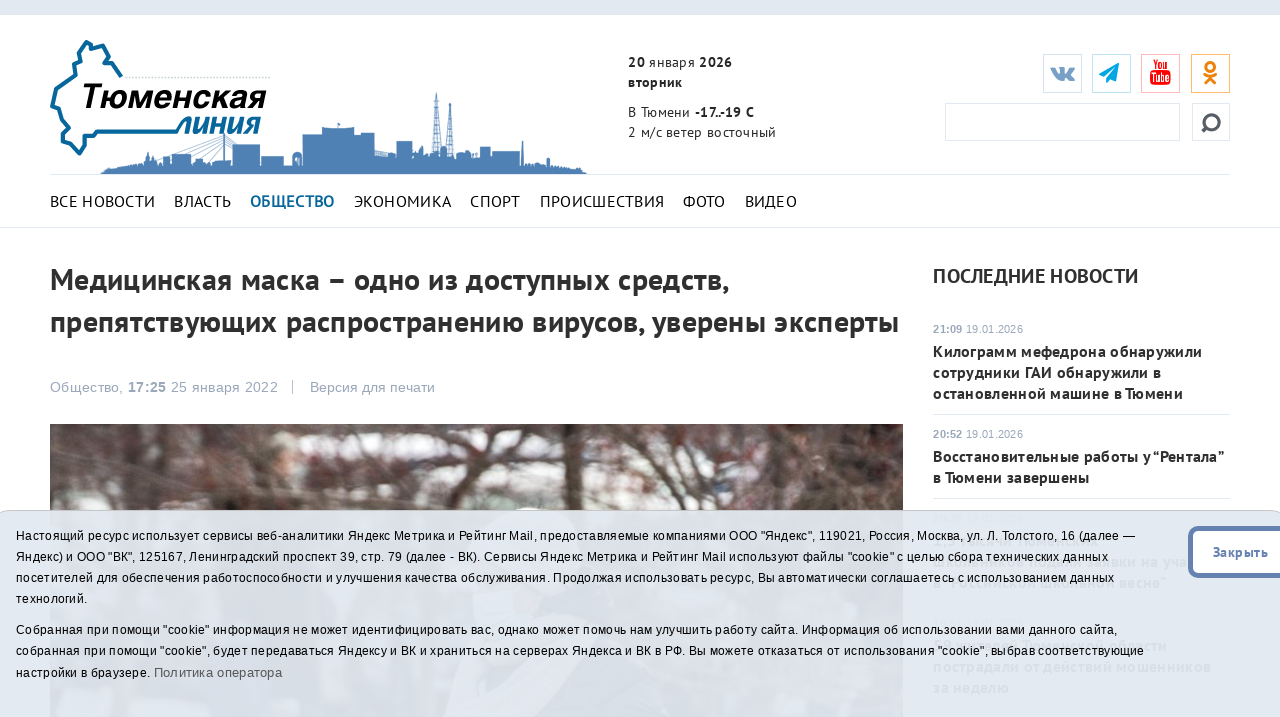

--- FILE ---
content_type: text/html;charset=UTF-8
request_url: https://t-l.ru/317461.html
body_size: 10836
content:
<!DOCTYPE html>
<html lang="ru">
<head>
<title>Медицинская маска – одно из доступных средств, препятствующих распространению вирусов, уверены эксперты  - Тюменская линия</title>
	<meta charset="utf-8">
	<meta http-equiv="X-UA-Compatible" content="IE=edge">
	<meta name="viewport" content="width=device-width, initial-scale=1">
	<link rel="dns-prefetch" href="https://mc.yandex.ru">
	<link rel="dns-prefetch" href="https://j.uralweb.ru">
	<link rel="dns-prefetch" href="https://top-fwz1.mail.ru">


	<link rel="alternate" type="application/rss+xml" title="Тюменская линия" href="https://t-l.ru/rss.xml" />
	<link href="/i/css/bootstrap.min.css" rel="stylesheet">
	<link href="/i/css/styles.min.css?v2025022002" rel="stylesheet">
	<link href="/i/fonts/font-awesome/css/font-awesome.min.css" rel="stylesheet">


	<!-- icons start -->
	<link rel="apple-touch-icon" sizes="180x180" href="/i/favico/apple-touch-icon.png">
	<link rel="icon" type="image/png" sizes="32x32" href="/i/favico/favicon-32x32.png">
	<link rel="icon" type="image/png" sizes="16x16" href="/i/favico/favicon-16x16.png">
	<link rel="manifest" href="/i/favico/manifest.json">
	<link rel="mask-icon" href="/i/favico/safari-pinned-tab.svg" color="#5bbad5">
	<link rel="shortcut icon" href="/i/favico/favicon.ico">
	<meta name="msapplication-config" content="/i/favico/browserconfig.xml">
	<meta name="theme-color" content="#ffffff">
	<!-- / icons end -->
<script>
        (function(doc) {
            var scripts = doc.getElementsByTagName('script')
            var script = scripts[scripts.length - 1]
            var xhr = new XMLHttpRequest()
            xhr.onload = function() {
                var div = doc.createElement('div')
                div.innerHTML = this.responseText
                div.style.display = 'none'
                div.classList.add("svg");
                script.parentNode.insertBefore(div, script)
            }
            xhr.open('get', '/i/sprite.svg', true)
            xhr.send()
        })(document)
</script>


<link rel="amphtml" href="https://t-l.ru/amp/317461.html">
<meta property="og:locale" content="ru_RU">
<meta name="description"  content='Медицинская маска – одно из доступных средств, препятствующих распространению вирусов, уверены эксперты '>
<meta property="og:title" content='Медицинская маска – одно из доступных средств, препятствующих распространению вирусов, уверены эксперты ' />
<meta name="twitter:card" content="summary_large_image" />
<meta name="twitter:site" content="@tl_ru" />
<meta name="twitter:title" content='Медицинская маска – одно из доступных средств, препятствующих распространению вирусов, уверены эксперты ' />
<style>
a.m_Obschestvo {font-weight:bold;color:#07669B;}
article td {border:solid 1px #c6c6c6;padding:2px 4px;border-spacing:2px;}
</style>



<meta property="og:image" content="https://t-l.ru/i/n/461/317461/rn317461_47d618be327f47.jpg" />
<meta property="og:image:width" content="730" />
<meta property="og:image:height" content="486" />
<meta name="twitter:image" content="https://t-l.ru/i/n/461/317461/rn317461_47d618be327f47.jpg" />
<meta property="vk:image" content="https://t-l.ru/i/n/461/317461/rn317461_47d618be327f47.jpg" />
<script>
function vote() {
	    var jQVOTE = jQuery.noConflict();
	    var vdata=jQVOTE("#tlvote").serialize();
	    var vcnt = vdata.split("&").length;
	    if (vcnt == 2) {alert ("Выберите вариант")}
	    else if (vcnt > 2) {
            jQVOTE.ajax({  
		type: "POST",
		data: vdata,
                url: "/vote/",
                cache: false,
                success: function(html){jQVOTE("#tlvoteform").html(html);}
            });
	}
}
</script>


</head>
<body>
<!--ШАПКА-->
<header>
  <div class="banners_header">
    <div class="container">
      <div class="row">
        <div class="col-lg-12">
                
                
        </div>
      </div>
      </div>
  </div>

  <div class="header_main_wrapper" data-spy="affix" data-offset-top="300">
  <div class="header_main" data-spy="affix" data-offset-top="300">
    <div class="container">
      <div class="row">
        <div class="col-lg-3 col-md-2 col-sm-4 col-xs-4 header_main_logo"><span class="header_main_logo_block"><!-- cap -->
<a rel="nofollow" href="/rotaclicks/go/862" target="_top"><img class="banner" src="/i/b/862/27_2ce01f4451dbf2b.svg" width="221" height="130" alt="862"></a>
</span><span class="header_main_logo_small"><!-- cap -->
<img onclick="totop();" src="/i/logo_small.svg" alt="Тюменская линия"></span></div>
        <div class="col-lg-3 col-md-2 col-sm-dn header_main_celebrate_logo"><img src="/i/media/city.png" alt="" title="">
<!-- 
<a href="/259037.html"><img src="/i/media/smi.png" alt="Самое цитируемое СМИ Тюменской области" title=""></a>
<img src="/i/media/smi.png" alt="Самое цитируемое СМИ Тюменской области" title="">
<a href="/251030.html"><img src="/i/media/el2018_1.png" alt="Выборы губернатора Тюменской области" title="Выборы губернатора Тюменской области"></a>
<img src="/i/media/ny2017-2.gif" width="490" height="170" alt="" title="">
<img src="/i/city.png" width="490" height="170" alt="" title="">
                    <div class="quote">
                        <div class="line first">самое цитируемое сми</div>
                        <div class="line second">тюменской области</div>
                    </div>
--></div>
        <div class="col-lg-3 col-md-4 col-sm-3 col-xs-4 header_main_info">
          <ul>
            <li class="header_main_info_date"><i class="text_date"><strong>20</strong> января <strong>2026</strong></i><i class="dgt_date">20.01.2026</i><span><strong>вторник</strong></span></li>
            <li class="header_main_info_kurs"></li>
            <li class="header_main_info_temp">В Тюмени <strong>-17..-19 С</strong> <span> 2 м/с  ветер восточный</span> 
</li>
          </ul>
        </div>
	<div class="col-lg-3 col-md-4 col-sm-5 col-xs-12 header_main_social">
<ul class="social_btn">
	<li class="soc_vk"><a target="_blank" href="https://vk.com/tl_ru"><i class="fa fa-vk"></i></a></li>
	<li class="soc_tg"><a target="_blank" href="https://t.me/tlinia"><i class="fa fa-send"></i></a></li>
	<li class="hidden_mob_menu_affix">
	
		<ul>
		<li class="soc_ut"><a target="_blank" href="https://www.youtube.com/user/triatmn"><i class="fa fa-youtube"></i></a></li>
		<li class="hidden_mob_menu">
			<ul>
			<!-- 
			<li class="soc_fb"><a target="_blank" href="https://www.facebook.com/tyumline"><i class="fa fa-facebook"></i></a></li>
			<li class="soc_tw"><a target="_blank" href="https://twitter.com/tl_ru"><i class="fa fa-twitter"></i></a></li>
			<li class="soc_ya"><a target="_blank" href="https://news.yandex.ru/index.html?from=rubric&favid=1960"><i class="fa fa-yandex"></i></a></li>
			-->

			<li class="soc_ok"><a target="_blank" href="https://ok.ru/group/63142140510370"><i class="fa fa-odnoklassniki"></i></a></li>
			<!-- <li class="soc_rs"><a target="_blank" href="/rss.xml"><i class="fa fa-rss" style=''></i></a></li> -->
			<!-- <li class="soc_yaz"><a target="_blank" href="https://dzen.ru/id/611277305868b42d2301fcab"><i class="fa fa-yandex"></i></a></li> -->
			</ul>
		</li>
		</ul>
	</li>

	<li class="soc_btn_dd_list"><div class="soc_btn_dd"><button><span></span></button></div></li>
	</ul>
<div class="header_main_search">
	<form method="get" action="/search/"><!--  placeholder="Найти..." onfocus="if (this.value == 'Найти...') {this.value = '';}" onblur="if (this.value == '') {this.value = 'Найти...';}" -->
	<button><svg><use xlink:href='#searching'></use></svg></button><input type="text" name="q">
	</form>
</div>
</div>
<div class="col-xs-12 header_hr"><hr /></div>
<nav class="navi_top col-xs-12">
	<ul class="clearfix">
		<li><a class="m_All m_lenta" href="/All/">Все новости</a></li>
		<li><a class="m_Vlast m_Gubernator m_Politika" href="/Vlast/">Власть</a></li>
		<li><a class="m_Obschestvo" href="/Obschestvo/">Общество</a></li>
		<li><a class="m_Ekonomika" href="/Ekonomika/">Экономика</a></li>
		<li><a class="m_Sport" href="/Sport/">Спорт</a></li>
		<li><a class="m_Proisshestviya" href="/Proisshestviya/">Происшествия</a></li>
		<li><a class="m_photo" href="/photo/">Фото</a></li>
		<li><a class="m_video" href="/video/">Видео</a></li>
		<!-- <li><a href="/tags/11575">Год театра</a></li> -->
		<!-- <li><a href="/special/151.html">75 лет Победы</a></li> -->
	</ul>
</nav>

      </div>
    </div>
  </div>
  </div>
  <div class="main_mobile_searching_menu" data-spy="affix" data-offset-top="300">
    <div class="button_show_menu"><button><span></span></button></div>
  </div>
</header>
<!--/ШАПКА-->

<!--МОЛНИЯ-->

<!--/МОЛНИЯ-->
<div class="inner_pages full_news">
  <hr />
  <div class="container">
    <div class="row">
      <div class="col-lg-9 col-md-9 col-sm-9 ns">
        <div class="full_news_block">
          <article>
            <h1>Медицинская маска – одно из доступных средств, препятствующих распространению вирусов, уверены эксперты </h1>
<!--	    
	<script async data-voiced="player">!function(e,n,i,t,o,c,r,s){if(void 0!==e[t])return c();r=n.createElement(i),s=n.getElementsByTagName(i)[0],r.id=t,r.src="https://widget.retell.cc/js/common.min.js",r.async=1,s.parentNode.insertBefore(r,s),r.onload=c}(window,document,"script","Retell",0,function(){Retell.init( { "rate": 1.1 } )});</script>
-->

          <div class="full_news_soc_date_print clearfix">

            <div style="float:left; margin-right:25px;">
		<!-- social -->

            </div>

            <div class="full_news_date">Общество, <strong>17:25</strong> 25 января 2022</div>
            <div class="full_news_print_version">
		<button onclick="print()">Версия для печати</button>
	    </div>
          </div>
          <!--КОНТЕНТНАЯ ЧАСТЬ-->
		
			
			<p></p><div class="photo_em_align"><span><img src="/i/ncr1058/461/317461/tn_rn317461_47d618be327f47.jpg" alt="Сергей Елесин, ИА &quot;Тюменская линия&quot;" title="">
<em> | Фото: Сергей Елесин, ИА &quot;Тюменская линия&quot;</em>
</span></div><!-- picwlink --><p>

			
		


		<a href="/317455.html" class="full_news_next_page"><span><strong>Далее в сюжете</strong>
<svg class="more_inf_vector"><use xlink:href='#more_info' /></svg></span><em>Роспотребнадзор: простое мыло надежно защитит от ОРВИ, гриппа и коронавирусной инфекции</em></a>

		<p>Медицинская маска надежно защитит органы дыхания при поездках в общественном транспорте, в магазинах, аптеках и торговых центрах, в различных учреждениях и местах скопления людей, сообщает Роспотребнадзор.</p>
<p>Незаменима маска и при уходе за больными, при общении с людьми с признаками острой респираторной вирусной инфекции, при рисках заражения любыми инфекциями, передающимися воздушно-капельным путем.</p>
<p>Маски имеют разную конструкцию. Они могут быть одноразовыми или применяются многократно. Маску можно надеть на лицо любой стороной. Чтобы обезопасить себя от заражения, крайне важно правильно ее носить: тщательно закреплять, плотно закрывать рот и нос, не оставляя зазоров.</p>
<p>&quot;Старайтесь не касаться поверхностей маски при ее снятии, если вы ее коснулись, тщательно вымойте руки с мылом или обработайте спиртовым средством, - советуют специалисты. - Влажную или отсыревшую маску следует сменить на новую, сухую. Не стоит использовать вторично одноразовую маску. Использованную одноразовую маску следует немедленно выбросить в отходы&quot;.</p>
<p>При уходе за больным, после окончания контакта с заболевшим, маску следует немедленно снять. После чего тщательно вымыть руки.</p>


		 



		<div id="askform"></div>
		<p class="full_news_autor"></p>



          </article>
          <!--/КОНТЕНТНАЯ ЧАСТЬ-->

	

          <!--ТЕЛЕГРАМ-->
	<div class="telegram_subscribe"><div class="telegram_subscribe_text"><span>Подписывайтесь на наш <a href="https://t.me/tlinia" target="_blank">Telegram-канал</a> и первыми узнавайте главные новости</span></div></div>
	<!-- <div class="telegram_subscribe"><div class="telegram_subscribe_text tamtam"><span>Подписывайтесь на наш <a href="https://tt.me/t-l_ru" target="_blank">канал в ТамТам</a> и будьте в курсе новостей</span></div></div> -->

	<div class="telegram_subscribe"><div class="telegram_subscribe_text dzen"><span>Читайте нас <a href="https://dzen.ru/id/611277305868b42d2301fcab" target="_blank">в Дзен</a></span></div></div>
		
          <!--ПОДЕЛИТЬСЯ-->
          <div class="full_news_footer_soc_tags row">

            <div style="float:left; margin-right:25px;"><!-- social -->

	<h4>Поделиться:
	<a class="share-to-social" style="color:#5181B8;" href='https://vk.com/share.php?url=https://t-l.ru/317461.html'  onclick="javascript:window.open(this.href,'', 'menubar=no,toolbar=no,resizable=yes,scrollbars=yes,height=600,width=600');return false;"><i class="fa fa-vk fa-2x"></i></a>
	<a class="share-to-social" style="color:#FEBA6D" href="https://connect.ok.ru/offer?url=https://t-l.ru/317461.html" onclick="window.open(this.href, 'mywin','left=50,top=50,width=600,height=350,toolbar=0'); return false;"><i class="fa fa-odnoklassniki fa-2x"></i></a>
	</h4>

            </div>
			
              <div class="full_news_footer_tags" style="float:right;">
                <p><span>#</span>
			<a href="/tags/1951">ОРВИ</a> , <a href="/tags/14794">коронавирус</a> , <a href="/tags/12789">медицинские маски</a>
		</p>
              </div>
		
          </div>
          <!--РАНЕЕ В СЮЖЕТЕ-->
	  
          <div class="full_news_last_pages">
              <div class="row">
		<div class="col-lg-8 col-md-7 col-sm-12 col-xs-12 ns">
<h3 class="title_section">Ранее в <a href="/fabule/157">сюжете</a></h3>
<ul>
<li><span><strong></strong> 25.01.2022, 16:07</span><a href="/317502.html">Тюменские эксперты прогнозируют взрывной рост случаев коронавируса </a></li>
<li><span><strong></strong> 25.01.2022, 15:52</span><a href="/317505.html">Эксперты ОМС разъяснили порядок работы медучреждений в пандемию</a></li>
<li><span><strong></strong> 25.01.2022, 15:37</span><a href="/317462.html">Здоровый образ жизни повышает сопротивляемость организма к ковиду </a></li>
<li><span><strong></strong> 25.01.2022, 14:46</span><a href="/317497.html">В Тюменской области плановую медпомощь оказывают в полном объеме</a></li>
</ul>
</div>

                <div class="main_bottom_banner double_banner db_lg_md">
		<a rel="nofollow" href="/rotaclicks/go/858" target="_blank"><img class="banner" src="/i/b/858/22_72b6357b7e9e1.gif" width="300" height="200" alt="858"></a>

                </div>
            </div>
          </div>
	 

          </div>
        </div>
        <!--ЛЕВАЯ КОЛОНКА-->

        <!-- rightcol -->
	<div class="col-lg-3 col-md-3 col-sm-3 ns inner_right_column">

	<div class="last_news_short_text last_news_date first_news_img clearfix">
		<h3 class="tt_uppercase">Последние новости</h3>
		<ul>
		
		
            	<li>
		<span><strong>21:09</strong> 19.01.2026</span><a href="/394385.html">Килограмм мефедрона обнаружили сотрудники ГАИ обнаружили в остановленной машине в Тюмени</a> </li>
		
            	<li>
		<span><strong>20:52</strong> 19.01.2026</span><a href="/394390.html">Восстановительные работы у “Рентала” в Тюмени завершены</a> </li>
		
            	<li>
		<span><strong>20:26</strong> 19.01.2026</span><a href="/394365.html">1,5 тысячи тюменских школьников подали заявки на участие в "Российской школьной весне"</a> </li>
		
            	<li>
		<span><strong>19:51</strong> 19.01.2026</span><a href="/394384.html">59 жителей Тюменской области  пострадали от действий мошенников за неделю</a> </li>
		
            	<li>
		<span><strong>19:41</strong> 19.01.2026</span><a href="/394328.html">В Тюмени тестируют виртуальный тренажер для пациентов после инсульта </a> <i class="fa fa-camera"></i></li>
		
		</ul>
		<a href="/All/" class="more_inf_link">Все новости</a>
	</div>

	<div class="last_news_short_text last_news_date clearfix">
		<h3>Актуальные темы</h3>
		<ul>
		<li><span><strong>11:02</strong> 19.01.2026</span><a href="/394340.html">Морозы вернутся в Тюменскую область в середине недели </a> </li>
		
		<li><span><strong>10:29</strong> 19.01.2026</span><a href="/394336.html">В Тюмени временно ограничили подачу воды в четыре многоквартирных дома </a> </li>
		
		<li><span><strong>12:30</strong> 16.01.2026</span><a href="/394269.html">На строительство Южного обхода Тюмени выделят федеральные средства </a> </li>
		
		</ul>
		<a href="/All/" class="more_inf_link">Все новости</a>
	</div>

	<div class="block-calendar gray-border"><h4>Архив новостей</h4><div class="calendar"><div id="datetimepicker"></div></div></div>


	<div class="full_news_banner_soc">
		<!-- cap -->
<a rel="nofollow" href="/rotaclicks/go/895" target="_blank"><img class="banner" src="/i/b/895/24_72c4a26371d01.gif" width="300" height="200" alt="895"></a>

		<div class="double_banner db_sm_xs">
		
		<!-- cap -->
<a rel="nofollow" href="/rotaclicks/go/860" target="_top"><img class="banner" src="/i/b/860/26_72b63bd52385e.jpg" width="300" height="200" alt="860"></a>

		</div>
		<div class="right_hide">
		﻿<!-- Yandex.RTB R-A-48435-2 -->
<!--
<div id="yandex_rtb_R-A-48435-2"></div>
<script type="text/javascript">
    (function(w, d, n, s, t) {
        w[n] = w[n] || [];
        w[n].push(function() {
            Ya.Context.AdvManager.render({
                blockId: "R-A-48435-2",
                renderTo: "yandex_rtb_R-A-48435-2",
                async: true
            });
        });
        t = d.getElementsByTagName("script")[0];
        s = d.createElement("script");
        s.type = "text/javascript";
        s.src = "//an.yandex.ru/system/context.js";
        s.async = true;
        t.parentNode.insertBefore(s, t);
    })(this, this.document, "yandexContextAsyncCallbacks");
</script>
-->

		</div>
	</div>

	</div>
	<!-- /rightcol -->

    </div>
  </div>
</div>
<!--ПОХОЖИЕ НОВОСТИ-->
<div class="container full_news_related_news">
      <div class="row">
	
	
        <div class="col-lg-3 col-md-3 col-sm-6"><div class="opacity_black_bg last_news_date">
            <a href="/394390.html"><span><strong>20:52</strong> 19.01.2026</span>Восстановительные работы у “Рентала” в Тюмени завершены</a>
	    <img src="/i/ncr300/390/394390/394390_2cfc8b5f33a9128.jpg" alt="">
	</div></div>
	
        <div class="col-lg-3 col-md-3 col-sm-6"><div class="opacity_black_bg last_news_date">
            <a href="/394365.html"><span><strong>20:26</strong> 19.01.2026</span>1,5 тысячи тюменских школьников подали заявки на участие в "Российской школьной весне"</a>
	    <img src="/i/ncr300/365/394365/394365_2cfc8b5c22078a1.jpg" alt="">
	</div></div>
	
        <div class="col-lg-3 col-md-3 col-sm-6"><div class="opacity_black_bg last_news_date">
            <a href="/394328.html"><span><strong>19:41</strong> 19.01.2026</span>В Тюмени тестируют виртуальный тренажер для пациентов после инсульта </a>
	    <img src="/i/ncr300/328/394328/394328_2cfc8b5b213870e.jpg" alt="">
	</div></div>
	
        <div class="col-lg-3 col-md-3 col-sm-6"><div class="opacity_black_bg last_news_date">
            <a href="/394387.html"><span><strong>18:34</strong> 19.01.2026</span>В Вагайском округе увеличили грузоподъемность на ледовой переправе</a>
	    <img src="/i/ncr300/387/394387/394387_2cfc8b5e0bfe053.jpg" alt="">
	</div></div>
	
      </div>
</div>
<!--ФУТЕР-->
<script>
function toarchive() {
	var year = document.aForm.year.value;
	var month = document.aForm.month.value;
	location.href = "https://t-l.ru/All/"+year+"/"+month+"/";
	}
</script>

<footer>
  <div class="container">
    <div class="row">
      <div class="col-xs-12">
        <nav>
          <ul>
            <li class="footer_menu_archive"><span><img src="/i/16plus.png" width="36" height="36" alt="16+" title="16+"></span> Архив новостей:</li>
            <li class="footer_menu_show_archive">
                <form method="get" action="#" id="aForm" name="aForm">
                <select name="month">
		
		    
			    
	                    <option value="01" selected>Январь</option>
			    
		    
			    
	                    <option value="02">Февраль</option>
			    
		    
			    
	                    <option value="03">Март</option>
			    
		    
			    
	                    <option value="04">Апрель</option>
			    
		    
			    
	                    <option value="05">Май</option>
			    
		    
			    
	                    <option value="06">Июнь</option>
			    
		    
			    
	                    <option value="07">Июль</option>
			    
		    
			    
	                    <option value="08">Август</option>
			    
		    
			    
	                    <option value="09">Сентябрь</option>
			    
		    
			    
	                    <option value="10">Октябрь</option>
			    
		    
			    
	                    <option value="11">Ноябрь</option>
			    
		    
			    
	                    <option value="12">Декабрь</option>
			    
		    
                </select>
                <select name="year">
		    
			    
	                    <option value="2026" selected>2026</option>
			    
		    
			    
	                    <option value="2025">2025</option>
			    
		    
			    
	                    <option value="2024">2024</option>
			    
		    
			    
	                    <option value="2023">2023</option>
			    
		    
			    
	                    <option value="2022">2022</option>
			    
		    
			    
	                    <option value="2021">2021</option>
			    
		    
			    
	                    <option value="2020">2020</option>
			    
		    
			    
	                    <option value="2019">2019</option>
			    
		    
			    
	                    <option value="2018">2018</option>
			    
		    
			    
	                    <option value="2017">2017</option>
			    
		    
			    
	                    <option value="2016">2016</option>
			    
		    
			    
	                    <option value="2015">2015</option>
			    
		    
			    
	                    <option value="2014">2014</option>
			    
		    
			    
	                    <option value="2013">2013</option>
			    
		    
			    
	                    <option value="2012">2012</option>
			    
		    
			    
	                    <option value="2011">2011</option>
			    
		    
			    
	                    <option value="2010">2010</option>
			    
		    
			    
	                    <option value="2009">2009</option>
			    
		    
			    
	                    <option value="2008">2008</option>
			    
		    
			    
	                    <option value="2007">2007</option>
			    
		    
			    
	                    <option value="2006">2006</option>
			    
		    
			    
	                    <option value="2005">2005</option>
			    
		    
			    
	                    <option value="2004">2004</option>
			    
		    
			    
	                    <option value="2003">2003</option>
			    
		    
			    
	                    <option value="2002">2002</option>
			    
		    
			    
	                    <option value="2001">2001</option>
			    
		    
                </select>
                <input type="button" value="Показать" onclick="toarchive(); return true;">
               </form>
            </li>
                <li class="bottom_mobile_hide_menu">
                  <ul>
                  <li><a href="/about/">О проекте</a></li>
                  <li><a href="/advertise/">Реклама</a></li>
                  <li><a href="/contact/">Контакты</a></li>
		  <li>
<!-- UralWeb counter-->
<script>document.write('<span id="uralweb-hc">'+'</'+'span>');(function() {var hc = document.createElement('script'); hc.type = 'text/javascript'; hc.async = true; hc.src = '//j.uralweb.ru/js/t-l.ru';var s = document.getElementsByTagName('script')[0]; s.parentNode.insertBefore(hc, s);})();</script>
<!-- end of counter UralWeb -->

<!-- Top.Mail.Ru counter -->
<script type="text/javascript">
var _tmr = window._tmr || (window._tmr = []);
_tmr.push({id: "3384186", type: "pageView", start: (new Date()).getTime()});
(function (d, w, id) {
  if (d.getElementById(id)) return;
  var ts = d.createElement("script"); ts.type = "text/javascript"; ts.async = true; ts.id = id;
  ts.src = "https://top-fwz1.mail.ru/js/code.js";
  var f = function () {var s = d.getElementsByTagName("script")[0]; s.parentNode.insertBefore(ts, s);};
  if (w.opera == "[object Opera]") { d.addEventListener("DOMContentLoaded", f, false); } else { f(); }
})(document, window, "tmr-code");
</script>
<noscript><div><img src="https://top-fwz1.mail.ru/counter?id=3384186;js=na" style="position:absolute;left:-9999px;" alt="Top.Mail.Ru" /></div></noscript>
<!-- /Top.Mail.Ru counter -->


<!-- Top.Mail.Ru logo -->
<a href="https://top-fwz1.mail.ru/jump?from=3384186">
<img src="https://top-fwz1.mail.ru/counter?id=3384186;t=295;l=1" height="31" width="38" alt="Top.Mail.Ru" style="border:0;" /></a>
<!-- /Top.Mail.Ru logo -->


</li>
                  </ul>
              </li>
	 <li class="soc_rs"><a target="_blank" href="/rss.xml"><i class="fa fa-1x fa-rss" style=''></i></a></li>
         </ul>
         <div class="mine_mobile_footer_menu_btn" data-spy="affix" data-offset-top="300">
           <div class="button_show_menu"><button><span></span></button></div>
         </div>
      </nav>

                <p>Сетевое издание "Тюменская линия"</p>
		<p>Свидетельство о регистрации СМИ ЭЛ № ФС 77-67295 от 30.09.2016 выдано Федеральной службой по надзору в сфере связи, информационных технологий и массовых коммуникаций (Роскомнадзор).</p>
		<!-- <p>Информационное агентство "Тюменская линия"</p>
		<p>Свидетельство о регистрации СМИ ИА № ФС 77 - 86509 от 11.12.2023, выдано Федеральной службой по надзору в сфере связи, информационных технологий и массовых коммуникациям (Роскомнадзор)</p> -->
		<p>Учредитель: <a href="https://tmn.media">ГАУ ТО "ТРИА "ТюменьМедиа"</a>. <a href="/i/docs/politika_pdn2025.pdf">Политика оператора</a></p>
		<p>Главный редактор Е.В. Стрельцова, телефон редакции: (3452) 490-005, адрес электронной почты: <a href="mailto:t-l@obl72.ru">t-l@obl72.ru</a></p>
                <p>Информационная лента выходит при финансовой поддержке правительства Тюменской области.</p>
                <p>© 2001-2026 При использовании материалов ссылка обязательна.</p>
		<p><a href="/disabled/" rel="nofollow" style="font-size:1.2em">&#x1f441; версия для людей с ограниченными возможностями</a> 
		<a href="#" class="sp_notify_prompt">-</a>
		</p>
      </div>
    </div>
  </div>
</footer>

<div class="cookie-notification cookie-notification_hidden_yes row">
		<div class="cookie-notification__body col-md-11">
		<p>Настоящий ресурс использует сервисы веб-аналитики Яндекс Метрика и Рейтинг Mail, предоставляемые компаниями ООО "Яндекс", 119021, Россия, Москва, ул. Л. Толстого, 16 (далее — Яндекс) и ООО "ВК", 125167, Ленинградский проспект 39, стр. 79 (далее - ВК).
		Сервисы  Яндекс Метрика и Рейтинг Mail используют файлы "cookie" с целью сбора технических данных посетителей для обеспечения работоспособности и улучшения качества обслуживания.
		Продолжая использовать ресурс, Вы автоматически соглашаетесь с использованием данных технологий.</p>
		<p>Собранная при помощи "cookie" информация не может идентифицировать вас, однако может помочь нам улучшить работу сайта. Информация об использовании вами данного сайта, собранная при помощи "cookie", будет передаваться Яндексу и ВК и храниться на серверах Яндекса и ВК в РФ.
		Вы можете отказаться от использования "cookie", выбрав соответствующие настройки в браузере. <a href="/i/docs/politika_pdn2025.pdf" target="_blank" style="font-size:13px;">Политика оператора</a></p>
		</div>
		<div class="cookie-notification__buttons col-md-1">
			<button class="cookie-notification__button btn_send btn_small" id="yes">Закрыть</button>
			<!-- <button class="btn_send btn_small" id="yesno">Не согласен</button> -->
		</div>
</div>

<!--/ФУТЕР-->
<script src="/i/js/jquery.js"></script>
<script src="/i/js/jquery.cookie.js"></script>
<script src="/i/js/bootstrap.min2.js"></script>
<script src="/i/js/bootstrap-datetimepicker.min2.js"></script>
<!-- <script>function totop(){var a=jQuery.noConflict();a("html, body").animate({scrollTop:0},"slow")}</script> -->
<script>function totop(){window.location.replace("https://t-l.ru");}</script>
<script>
    $(document).ready(function () {
	$('#myCarousel').find('.item').first().addClass('active');
    });
    $(function () {
        $('#datetimepicker').datetimepicker({
            format: 'DD.MM.YYYY',
            inline: true,
            locale: 'ru'
            // defaultDate: moment("02.02.2018")
        });

        $("#datetimepicker").on("dp.change", function (e) {
          dt = moment(e.date).format("YYYY/MM/DD");
          window.location = '/All/' + dt;
        });

        $("#datetimepicker .day.today").click(function() {
          dt = moment().format("YYYY/MM/DD");
          // alert(dt);
          window.location = '/All/' + dt;
        });
    });
    $('.carousel').carousel({
        interval: 5000 //changes the speed
    });
    $(function() {
	$('select').selectric();
    });
</script>

    <script type="text/javascript">
        var YCid=23914264;

	(function(m,e,t,r,i,k,a){m[i]=m[i]||function(){(m[i].a=m[i].a||[]).push(arguments)};
	m[i].l=1*new Date(); for (var j = 0; j < document.scripts.length; j++) {if (document.scripts[j].src === r) { return; }}
	k=e.createElement(t),a=e.getElementsByTagName(t)[0],k.async=1,k.src=r,a.parentNode.insertBefore(k,a)})
	(window, document, "script", "https://mc.yandex.ru/metrika/tag.js", "ym");

        var messageElement = document.querySelector('.cookie-notification');
        if (!$.cookie('agreement')) { showMessage(); } else { if ($.cookie('agreement') == 1) {initCounter();} else {destroyCounter();} }
        function addClass (o, c) { var re = new RegExp("(^|\\s)" + c + "(\\s|$)", "g"); if (!o || re.test(o.className)) { return; } o.className = (o.className + " " + c).replace(/\s+/g, " ").replace(/(^ | $)/g, ""); }
        function removeClass (o, c) { var re = new RegExp('(^|\\s)' + c + '(\\s|$)', 'g'); if (!o) {return;} o.className = o.className.replace(re, '$1').replace(/\s+/g, ' ').replace(/(^ | $)/g, ''); }
        function hideMessage () { addClass(messageElement, 'cookie-notification_hidden_yes'); }
        function showMessage () { removeClass(messageElement, 'cookie-notification_hidden_yes'); }
        function saveAnswer (answer) { $.cookie('agreement', answer, {expires: 14, path: '/'}); hideMessage(); }
        function initCounter () { 
		ym(YCid, "init", {
		        clickmap:true,
			trackLinks:true,
			accurateTrackBounce:true
		});
		saveAnswer(1); 
	}
        function destroyCounter () { 
		window['disableYaCounter'+YCid] = true; 
		console.log("Disabling yandex metrika");
		saveAnswer(0); 
	}
        document.querySelector('#yes').addEventListener('click', function () { initCounter(); });
        //document.querySelector('#yesno').addEventListener('click', function () { destroyCounter(); });
    </script>
    <noscript><div><img src="https://mc.yandex.ru/watch/23914264" style="position:absolute; left:-9999px;" alt="" /></div></noscript>



</body>
</html>


--- FILE ---
content_type: text/javascript
request_url: https://j.uralweb.ru/js/t-l.ru
body_size: 508
content:
var d=document;var a=';;r='+escape(d.referrer)+';;url='+escape(d.URL)+';;ua='+navigator.userAgent.toLowerCase();var s=screen;a+=';;s='+s.width+'x'+s.height;a+=';;d='+(s.colorDepth?s.colorDepth:s.pixelDepth);document.getElementById('uralweb-hc').innerHTML='<a href="https://www.uralweb.ru/rating/go/t-l"><img src="https://j.uralweb.ru/hc/t-l" style="width:88px;height:31px;border:0" alt="Uralweb"/></a><img src="//j.uralweb.ru/c.gif?t-l'+a+';;rnd='+Math.random()+'" style="width:1px;height:1px;" alt="" />';